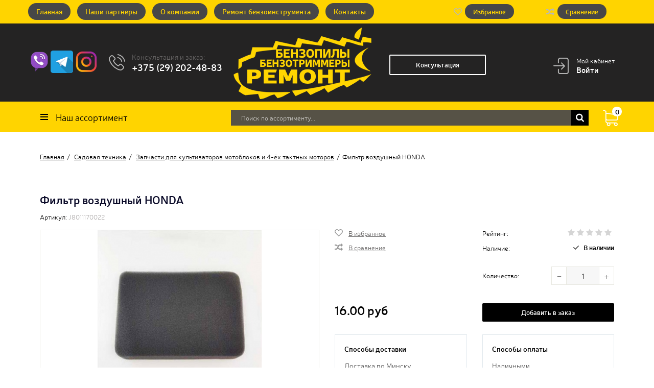

--- FILE ---
content_type: text/html; charset=UTF-8
request_url: https://garbar.by/products/filtr-vozdushnyj-honda
body_size: 7860
content:
<!DOCTYPE html> <html lang="ru" prefix="og: http://ogp.me/ns#"> <head> <base href="https://garbar.by/"> <script>
        ut_tracker = {
            start: function(name) {
                performance.mark(name + ':start');
            },
            end: function(name) {
                performance.mark(name + ':end');
                performance.measure(name, name + ':start', name + ':end');
                console.log(name + ' duration: ' + performance.getEntriesByName(name)[0].duration);
            }
        }
    </script> <title>Купить Фильтр воздушный HONDA в Кобрине. Запчасти для культиваторов мотоблоков и 4-ёх тактных моторов  с доставкой по Беларуси </title> <meta http-equiv="Content-Type" content="text/html; charset=UTF-8"> <meta name="description" content="Фильтр воздушный HONDA Запчасти для культиваторов мотоблоков и 4-ёх тактных моторов  характеристики, цены, отзывы с доставкой. В наличии. По вопросам доставки звоните ☎ +375 (29) 202-48-83" /> <meta name="keywords" content=" Запчасти для культиваторов мотоблоков и 4-ёх тактных моторов Фильтр воздушный HONDA минск доставка наличие рассрочка замер характеристики установка монтаж купить заказать оптом розница" /> <meta name="robots" content="index,follow"> <meta name="viewport" content="width=device-width, initial-scale=1.0"> <meta property="og:url" content="https://garbar.by/products/filtr-vozdushnyj-honda"> <meta property="og:type" content="website"> <meta property="og:title" content="Фильтр воздушный HONDA"> <meta property="og:description" content=''> <meta property="og:image" content="https://garbar.by/files/products/.330x300.jpg"> <link rel="image_src" href="https://garbar.by/files/products/.330x300.jpg"> <meta name="yandex-verification" content="c16b5ae9631a180e" /> <meta name="twitter:card" content="product"/> <meta name="twitter:url" content="https://garbar.by/products/filtr-vozdushnyj-honda"> <meta name="twitter:site" content="Запчасти для бензоинструмента"> <meta name="twitter:title" content="Фильтр воздушный HONDA"> <meta name="twitter:description" content=""> <meta name="twitter:image" content="https://garbar.by/files/products/.330x300.jpg"> <meta name="twitter:data1" content="Цена"> <meta name="twitter:label1" content="16 BYN"> <meta name="twitter:data2" content="Организация"> <meta name="twitter:label2" content="Запчасти для бензоинструмента"> <link rel="canonical" href="https://garbar.by/products/filtr-vozdushnyj-honda"> <link rel="alternate" hreflang="ru" href="https://garbar.by/products/filtr-vozdushnyj-honda"> <link rel="icon" type="image/png" href="design/garbar/images/favicon.png"> <meta name="theme-color" content="#ffffff"> <script>ut_tracker.start('parsing:page');</script> <script>ut_tracker.start('parsing:head:js');</script> <script src="design/garbar/js/jquery-3.3.1.min.js?v=000002"></script> <script src="design/garbar/js/slick.min.js?v=000002"></script> <script src="design/garbar/js/jquery.matchHeight-min.js?v=000002"></script> <script>ut_tracker.end('parsing:head:js');</script> <script>ut_tracker.start('parsing:head:fonts');</script> <script>ut_tracker.end('parsing:head:fonts');</script> <script>ut_tracker.start('parsing:head:css');</script> <link href="design/garbar/css/libs.css?v=000084" rel="stylesheet"> <link href="design/garbar/css/style.css?v=000084" rel="stylesheet"> <link href="design/garbar/css/responsive.css?v=000084" rel="stylesheet"> <script>ut_tracker.end('parsing:head:css');</script> <script>(function(w,d,s,l,i){w[l]=w[l]||[];w[l].push({'gtm.start':
new Date().getTime(),event:'gtm.js'});var f=d.getElementsByTagName(s)[0],
j=d.createElement(s),dl=l!='dataLayer'?'&l='+l:'';j.async=true;j.src=
'https://www.googletagmanager.com/gtm.js?id='+i+dl;f.parentNode.insertBefore(j,f);
})(window,document,'script','dataLayer','GTM-TRHL276');</script> </head> <script>ut_tracker.start('parsing:head:counters');</script> <meta name="yandex-verification" content="c16b5ae9631a180e" /> <script>ut_tracker.end('parsing:head:counters');</script> <script>ut_tracker.start('render:recaptcha');</script> <script>ut_tracker.end('render:recaptcha');</script> <body> <noscript><iframe src="https://www.googletagmanager.com/ns.html?id=GTM-TRHL276" height="0" width="0" style="display:none;visibility:hidden"></iframe></noscript> <header class="header"> <nav class="top_nav" > <div class="container"> <div class="fn_menu_switch menu_switch md-hidden"></div> <div class="menu_group menu_group_header"> <ul class="fn_menu_list menu_list menu_list_1"> <li class="menu_item menu_item_1 "> <a class="menu_link" href="/" > <span>Главная</span> </a> </li> <li class="menu_item menu_item_1 "> <a class="menu_link" href="brands" > <span>Наши партнеры</span> </a> </li> <li class="menu_item menu_item_1 "> <a class="menu_link" href="o-kompanii" > <span>О компании</span> </a> </li> <li class="menu_item menu_item_1 "> <a class="menu_link" href="/remont-benzopil-i-benzoinstrumenta" target="_blank"> <span>Ремонт бензоинструмента</span> </a> </li> <li class="menu_item menu_item_1 "> <a class="menu_link" href="contact" > <span>Контакты</span> </a> </li> </ul> </div> <ul class="informers"> <li id="wishlist" class="informer"> <span> <i class="wish_icon"></i> <span class="informer_name tablet-hidden" data-language="wishlist_header">Избранное</span> </span> </li> <li id="comparison" class="informer"> <div> <i class="compare_icon"></i> <span class="informer_name tablet-hidden" data-language="index_comparison">Сравнение</span> </div> </li> <li class="informer md-hidden"> <a class="account_informer" href="javascript:;" onclick="document.location.href = 'user/login'" title="Войти"></a> </li> </ul> </div> </nav> <div class="container"> <div class="account mobile-hidden"> <a class="account_link" href="javascript:;" onclick="document.location.href = 'user/login'" title="Войти"> <span class="small-hidden" data-language="index_account">Мой кабинет</span> <span class="account_name small-hidden" data-language="index_login">Войти</span> </a> </div> <div class="times"> <div><a href="viber://chat?number=+375292024883"><img src="design/garbar/images/viber.png" style="max-width:44px"></a><img src="design/garbar/images/telegram.png" style="max-width:44px"> <img src="design/garbar/images/insta.png" style="max-width:44px"></div> </div> <div class="phones"> <div class="phones_inner"> <span class="times_text" data-language="index_we_open"><small>Консультация и заказ:</small></span> <div><a href="tel:+375 (29) 202-48-83" data-language="company_phone_1" >+375 (29) 202-48-83</a></div> </div> </div> <a class="logo" href=""> <img src="design/garbar/images/logo.png" alt="Запчасти для бензоинструмента"/> </a> <a class="fn_callback callback" href="#fn_callback" data-language="index_back_call"><span>Консультация</span></a> </div> <div class="header_bottom"> <div class="container"> <div id="cart_informer"> <div class="cart_info"> <span class="cart_counter">0</span> </div> </div> <form id="fn_search" class="search" action="all-products"> <input class="fn_search search_input" type="text" name="keyword" value="" data-language="index_search" placeholder="Поиск по ассортименту..."/> <button class="search_button" type="submit"> <svg class="search_icon" version="1.1" xmlns="http://www.w3.org/2000/svg" xmlns:xlink="http://www.w3.org/1999/xlink" width="26" height="28" viewBox="0 0 26 28"> <path fill="currentColor" d="M18 13c0-3.859-3.141-7-7-7s-7 3.141-7 7 3.141 7 7 7 7-3.141 7-7zM26 26c0 1.094-0.906 2-2 2-0.531 0-1.047-0.219-1.406-0.594l-5.359-5.344c-1.828 1.266-4.016 1.937-6.234 1.937-6.078 0-11-4.922-11-11s4.922-11 11-11 11 4.922 11 11c0 2.219-0.672 4.406-1.937 6.234l5.359 5.359c0.359 0.359 0.578 0.875 0.578 1.406z"></path> </svg> </button> </form> <div class="categories"> <div class="categories_heading fn_switch"> <svg class="menu_icon" width="16px" height="12px" viewBox="0 0 16 12" version="1.1" xmlns="http://www.w3.org/2000/svg" xmlns:xlink="http://www.w3.org/1999/xlink"> <g> <rect fill="currentColor" class="bar" x="1" y="10" width="16" height="2"></rect> <rect fill="currentColor" class="bar" x="1" y="5" width="16" height="2"></rect> <rect fill="currentColor" class="bar" x="1" y="0" width="16" height="2"></rect> </g> </svg> <span class="small-hidden" data-language="index_categories">Наш ассортимент</span> </div> <nav class="categories_nav"> <ul class="level_1 categories_menu "> <li class="category_item has_child"> <a class="category_link" href="catalog/sadovaya-tehnika" data-category="15"> <span>Садовая техника</span> <i class="arrow_right tablet-hidden"> <svg class="arrow_right" version="1.1" xmlns="http://www.w3.org/2000/svg" xmlns:xlink="http://www.w3.org/1999/xlink" width="24" height="24" viewBox="0 0 24 24"> <path fill="currentColor" d="M16.462 12l-9.805-10.188c-0.368-0.371-0.368-0.971 0-1.344 0.368-0.371 0.962-0.371 1.33 0l10.751 10.858c0.368 0.372 0.368 0.973 0 1.344l-10.751 10.858c-0.368 0.372-0.962 0.371-1.33 0-0.368-0.369-0.368-0.971 0-1.344l9.805-10.184z"></path> </svg> </i> </a> <i class="fn_switch cat_switch lg-hidden"></i> <ul class="level_2 subcategory "> <li class="category_item has_child"> <a class="category_link" href="catalog/vse-dlya-trimmerov" data-category="16"> <span>Все для триммеров</span> <i class="arrow_right tablet-hidden"> <svg class="arrow_right" version="1.1" xmlns="http://www.w3.org/2000/svg" xmlns:xlink="http://www.w3.org/1999/xlink" width="24" height="24" viewBox="0 0 24 24"> <path fill="currentColor" d="M16.462 12l-9.805-10.188c-0.368-0.371-0.368-0.971 0-1.344 0.368-0.371 0.962-0.371 1.33 0l10.751 10.858c0.368 0.372 0.368 0.973 0 1.344l-10.751 10.858c-0.368 0.372-0.962 0.371-1.33 0-0.368-0.369-0.368-0.971 0-1.344l9.805-10.184z"></path> </svg> </i> </a> <i class="fn_switch cat_switch lg-hidden"></i> <ul class="level_3 subcategory "> <li class="category_item"> <a class="category_link" href="catalog/trimmery" data-category="1">Триммеры</a> </li> <li class="category_item"> <a class="category_link" href="catalog/zapchasti-dlya-trimmerov" data-category="11">Запчасти для триммеров</a> </li> <li class="category_item"> <a class="category_link" href="catalog/aksessuary-dlya-trimmerov" data-category="9">Аксессуары для триммеров</a> </li> <li class="category_item"> <a class="category_link" href="catalog/trimmernyj-kord" data-category="5">Триммерный корд</a> </li> </ul> </li> <li class="category_item has_child"> <a class="category_link" href="catalog/vse-dlya-benzopil" data-category="17"> <span>Все для бензопил</span> <i class="arrow_right tablet-hidden"> <svg class="arrow_right" version="1.1" xmlns="http://www.w3.org/2000/svg" xmlns:xlink="http://www.w3.org/1999/xlink" width="24" height="24" viewBox="0 0 24 24"> <path fill="currentColor" d="M16.462 12l-9.805-10.188c-0.368-0.371-0.368-0.971 0-1.344 0.368-0.371 0.962-0.371 1.33 0l10.751 10.858c0.368 0.372 0.368 0.973 0 1.344l-10.751 10.858c-0.368 0.372-0.962 0.371-1.33 0-0.368-0.369-0.368-0.971 0-1.344l9.805-10.184z"></path> </svg> </i> </a> <i class="fn_switch cat_switch lg-hidden"></i> <ul class="level_3 subcategory "> <li class="category_item"> <a class="category_link" href="catalog/benzopily" data-category="2">Бензопилы</a> </li> <li class="category_item"> <a class="category_link" href="catalog/zapchasti-dlya-benzopil" data-category="10">Запчасти для бензопил</a> </li> <li class="category_item"> <a class="category_link" href="catalog/aksessuary-dlya-benzopil" data-category="7">Аксессуары для бензопил</a> </li> </ul> </li> <li class="category_item"> <a class="category_link" href="catalog/kultivatory" data-category="3">Культиваторы</a> </li> <li class="category_item"> <a class="category_link" href="catalog/dvigateli" data-category="4">Двигатели</a> </li> <li class="category_item"> <a class="category_link" href="catalog/aksessuary-dlya-kultivatorov" data-category="8">Аксессуары для культиваторов</a> </li> <li class="category_item"> <a class="category_link" href="catalog/dlya-benzorezov" data-category="12">Для бензорезов</a> </li> <li class="category_item"> <a class="category_link selected" href="catalog/zapchasti-dlya-kultivatorov-motoblokov-i-4-eh-taktnyh-motorov" data-category="13">Запчасти для культиваторов мотоблоков и 4-ёх тактных моторов</a> </li> <li class="category_item has_child"> <a class="category_link" href="catalog/gazonokosilki" data-category="18"> <span>Газонокосилки</span> <i class="arrow_right tablet-hidden"> <svg class="arrow_right" version="1.1" xmlns="http://www.w3.org/2000/svg" xmlns:xlink="http://www.w3.org/1999/xlink" width="24" height="24" viewBox="0 0 24 24"> <path fill="currentColor" d="M16.462 12l-9.805-10.188c-0.368-0.371-0.368-0.971 0-1.344 0.368-0.371 0.962-0.371 1.33 0l10.751 10.858c0.368 0.372 0.368 0.973 0 1.344l-10.751 10.858c-0.368 0.372-0.962 0.371-1.33 0-0.368-0.369-0.368-0.971 0-1.344l9.805-10.184z"></path> </svg> </i> </a> <i class="fn_switch cat_switch lg-hidden"></i> <ul class="level_3 subcategory "> <li class="category_item"> <a class="category_link" href="catalog/gazonokosilki-benzinovye" data-category="19">Газонокосилки Бензиновые</a> </li> <li class="category_item"> <a class="category_link" href="catalog/gazonokosilki-elektricheskie" data-category="20">Газонокосилки Электрические</a> </li> <li class="category_item"> <a class="category_link" href="catalog/nozhi-dlya-gazonokosilok" data-category="21">Ножи для газонокосилок</a> </li> </ul> </li> </ul> </li> <li class="category_item"> <a class="category_link" href="catalog/masla" data-category="6">Масла</a> </li> <li class="category_item"> <a class="category_link" href="catalog/zapchasti-dlya-loncin" data-category="14">Запчасти для Loncin</a> </li> </ul> </nav> </div> </div> </div> </header> </header> <div id="fn_content" class="main"> <div class="container"> <ol class="breadcrumbs"> <li itemscope="" itemtype="http://schema.org/BreadcrumbList"> <span itemprop="itemListElement" itemscope itemtype="http://schema.org/ListItem"> <a itemprop="item" href="https://garbar.by" data-language="breadcrumb_home"> <span itemprop="name">Главная</span> </a><meta itemprop="position" content="1" /></span> </li> <li itemscope="" itemtype="http://schema.org/BreadcrumbList"> <span itemprop="itemListElement" itemscope itemtype="http://schema.org/ListItem"> <a itemprop="item" href="catalog/sadovaya-tehnika"> <span itemprop="name">Садовая техника</span> </a><meta itemprop="position" content="2" /></span> </li> <li itemscope="" itemtype="http://schema.org/BreadcrumbList"> <span itemprop="itemListElement" itemscope itemtype="http://schema.org/ListItem"> <a itemprop="item" href="catalog/zapchasti-dlya-kultivatorov-motoblokov-i-4-eh-taktnyh-motorov"> <span itemprop="name">Запчасти для культиваторов мотоблоков и 4-ёх тактных моторов</span> </a><meta itemprop="position" content="3" /></span> </li> <li>Фильтр воздушный HONDA</li> </ol> <div class="fn_ajax_content"> <div class="block padding"> <div class="fn_product product" itemscope itemtype="http://schema.org/Product"> <h1 class="product_heading"> <span data-product="1708" itemprop="name">Фильтр воздушный HONDA </span> </h1> <div class="sku clearfix"> <div class=""> <span data-language="product_sku">Артикул:</span> <span class="fn_sku sku_nubmer" itemprop = "sku">J8011170022</span> </div> </div> <div class="row fn_transfer"> <div class="col-lg-5 col-xl-6"> <div class="product_image"> <a href="https://garbar.by/files/products/.1800x1200w.jpg" data-fancybox="group" data-caption="Фильтр воздушный HONDA"> <img class="fn_img product_img" itemprop="image" src="https://garbar.by/files/products/.600x340.jpg" alt="Фильтр воздушный HONDA" title="Фильтр воздушный HONDA"> </a> </div> </div> <div class="col-lg-7 col-xl-6"> <div class="product_details"> <div class="row"> <div class="col-sm-6"> <div> <a href="#" data-id="1708" class="fn_wishlist product_wish" title="В избранное" data-result-text="Из избранного" data-language="product_add_favorite"></a> </div> <div> <a class="fn_comparison product_compare" href="#" data-id="1708" title="В сравнение" data-result-text="Из сравнения" data-language="product_add_comparison"></a> </div> </div> <div class="col-sm-6"> <div class="clearfix"> <span class="details_label" data-language="product_rating">Рейтинг:</span> <div id="product_1708" class="product_rating"> <span class="rating_starOff"> <span class="rating_starOn" style="width:0px;"></span> </span> <span class="rating_text"></span> <span class="hidden">(0.0)</span> </div> </div> <span class="details_label" data-language="available">Наличие:</span> <div class="available"> <span class="no_stock fn_not_stock hidden" data-language="product_out_of_stock">Временно отсутствует на складе</span> <span class="in_stock fn_in_stock" data-language="product_in_stock">В наличии</span> </div> </div> </div> <form class="fn_variants" action="/cart"> <div class="row"> <div class="col-sm-6"> <select name="variant" class="fn_variant variant_select hidden"> <option value="1732" data-price="16.00" data-stock="100000" data-sku="J8011170022" >Фильтр воздушный HONDA</option> </select> </div> <div class="col-sm-6 fn_is_stock"> <span class="details_label quontity_label" data-language="product_quantity">
                                    Количество<span class="fn_units"></span>:
                                </span> <div class="amount fn_product_amount"> <span class="minus">&minus;</span> <input class="input_amount" type="text" name="amount" value="1" data-max="100000"> <span class="plus">&plus;</span> </div> </div> </div> <div class="row" itemprop="offers" itemscope="" itemtype="http://schema.org/Offer"> <link itemprop="item" href="https://garbar.by/products/filtr-vozdushnyj-honda" /> <div class="col-sm-6"> <div class="old_price hidden"> <span class="fn_old_price">0.00</span> руб
                                </div> <div class="price "> <span class="fn_price" itemprop="price" content="16">16.00</span> <span itemprop="priceCurrency" content="BYN">руб</span> </div> </div> <div class="col-sm-6 product_buttons"> <div class="fn_is_preorder  hidden"> <button class="button product_btn" type="submit" data-language="product_pre_order">Предзаказ</button> </div> <button class="fn_is_stock button product_btn" type="submit" data-language="product_add_cart">Добавить в заказ</button> <span class="hidden"> <time itemprop="priceValidUntil" datetime="20201108"></time> <link itemprop="availability" href="https://schema.org/InStock" /> <link itemprop="itemCondition" href="https://schema.org/NewCondition" /> <span itemprop="seller" itemscope itemtype="http://schema.org/Organization"> <span itemprop="name">Запчасти для бензоинструмента</span></span> </span> </div> </div> </form> <div class="row"> <div class="col-sm-6"> <div class="info_delivery fn_col"> <div class="h5"> <span data-language="product_delivery">Способы доставки</span> </div> <p data-language="product_delivery_1">Доставка по Минску</p> <p data-language="product_delivery_2">Доставка по Беларуси</p> <p data-language="product_delivery_4">Самовывоз со склада</p> </div> </div> <div class="col-sm-6"> <div class="info_payment fn_col"> <div class="h5"> <span data-language="product_payment">Способы оплаты</span> </div> <p data-language="product_payment_1">Наличными</p> <p data-language="product_payment_2">Безналичный расчет</p> <p data-language="product_payment_4">Оплата по терминалу</p> </div> </div> </div> <div class="product_share"> <div class="share_text"> <span data-language="product_share">Рассказать друзьям</span> </div> <div class="fn_share jssocials"></div> </div> </div> </div> </div> <div class="tabs clearfix"> <div class="tab_navigation"> <a href="#description" data-language="product_description">Описание</a> <a href="#comments" data-language="product_comments">Комментарии</a> </div> <div class="tab_container"> <div id="description" class="tab product_description" itemprop="description">
                        Купить Фильтр воздушный HONDA для Запчасти для культиваторов мотоблоков и 4-ёх тактных моторов по доступной цене от первого поставщика. Осуществляем доставку по всей Беларуси. Квалифицированные специалисты проконсультируют в выборе и оформят заказ в максимально сжатые сроки. Возможна рассрочка без переплат на самых выгодных условиях без банка и справок. Покупая у нас, Вы экономите свое время и деньги - все по Запчасти для культиваторов мотоблоков и 4-ёх тактных моторов в одном месте.  Звоните +375 (29) 202-48-83, мы на связи!
                    </div> <div id="comments" class="tab"> <div class="row"> <div class="col-lg-7"> <div class="no_comments"> <span data-language="product_no_comments">Пока нет комментариев</span> </div> </div> <div class="col-lg-5"> <form id="captcha_id" class="comment_form fn_validate_product" method="post"> <div class="h3"> <span data-language="product_write_comment">Написать комментарий</span> </div> <div class="row"> <div class="col-lg-6"> <div class="form_group"> <input class="form_input placeholder_focus" type="text" name="name" value="" /> <span class="form_placeholder">Имя*</span> </div> </div> <div class="col-lg-6"> <div class="form_group"> <input class="form_input placeholder_focus" type="text" name="email" value="" data-language="form_email" /> <span class="form_placeholder">Email</span> </div> </div> </div> <div class="form_group"> <textarea class="form_textarea placeholder_focus" rows="3" name="text" ></textarea> <span class="form_placeholder">Введите комментарий*</span> </div> <div class="captcha"> <div class="secret_number">31 + ? =  36</div> <span class="form_captcha"> <input class="form_input input_captcha placeholder_focus" type="text" name="captcha_code" value="" /> <span class="form_placeholder">Введите капчу*</span> </span> </div> <input type="hidden" name="comment" value="1"> <input class="button g-recaptcha" type="submit" name="comment" data-language="form_send" value="Отправить"/> </form> </div> </div> </div> </div> </div> <nav> <ol class="pager row"> <li class="col-xs-12 col-sm-6"> <a href="products/filtr-vozdushnyj-tl60tf-filtr.element-verhnyaya-chast">← <span>Фильтр воздушный TL60TF (фильтр.элемент) верхняя часть</span></a> </li> <li class="col-xs-12 col-sm-6"> <a href="products/filtr-vozdushnyj-bs-porolon-70130mm-35-375hp"><span>Фильтр воздушный B&amp;S поролон 70*130мм 3,5-3,75hp</span> →</a> </li> </ol> </nav> </div> </div> <script type="application/ld+json">
{
"@context": "http://schema.org/",
"@type": "Product",
"name": "Фильтр воздушный HONDA",
"image": "https://garbar.by/files/products/.330x300.jpg",
"description": "",
"mpn": "J8011170022",


"offers": {
"@type": "Offer",
"priceCurrency": "BYN",
"price": "16",
"priceValidUntil": "2026-01-21",
"itemCondition": "http://schema.org/NewCondition",


"availability": "http://schema.org/InStock",


"seller": {
"@type": "Organization",
"name": "Запчасти для бензоинструмента"
}
}
}
</script> </div> </div> </div> <div class="to_top"></div> <footer class="footer"> <div class="footer_bottom"> <div class="container"> <div class="row"> <div class="foot col-sm-6 col-lg-4"> <div id="subscribe_container"> <div class="h3"> <span data-language="subscribe_heading">Оставайтесь в курсе новостей и акций</span> </div> <form class="subscribe_form fn_validate_subscribe" method="post"> <input type="hidden" name="subscribe" value="1"/> <input class="subscribe_input" type="email" name="subscribe_email" value="" data-format="email" placeholder="Email"/> <button class="subscribe_button" type="submit"><span data-language="subscribe_button">Подписаться</span></button> </form> </div> </div> <div class="foot col-sm-6 col-lg-2"> <div class="h3"> <span data-language="index_about_store">Информация</span> </div> <div class="foot_menu"> <div class="menu_group menu_group_footer"> <ul class="fn_menu_list menu_list menu_list_1"> <li class="menu_item menu_item_1 "> <a class="menu_link" href="o-kompanii" > <span>О компании</span> </a> </li> <li class="menu_item menu_item_1 "> <a class="menu_link" href="contact" > <span>Контакты</span> </a> </li> </ul> </div> </div> </div> <div class="foot col-sm-6 col-lg-3"> <div class="h3"> <span data-language="index_categories">Наш ассортимент</span> </div> <div class="foot_menu"> <div class="foot_item"> <a  href="catalog/sadovaya-tehnika">Садовая техника</a> </div> <div class="foot_item"> <a  href="catalog/masla">Масла</a> </div> <div class="foot_item"> <a  href="catalog/zapchasti-dlya-loncin">Запчасти для Loncin</a> </div> </div> </div> <div class="foot col-sm-6 col-lg-3"> <div class="h3"> <span data-language="index_contacts">Контакты</span> </div> <div class="footer_contacts"> <div class="foot_item"><a href="tel:+375 (29) 202-48-83" data-language="company_phone_1" >+375 (29) 202-48-83</a> </div> <div class="foot_item"> <span data-language="company_email">info@garbar.by</span> </div> </div> </div> </div> <div class="copyright"> </div> </div> </div> </footer> <div class="hidden"> <form id="fn_callback" class="callback_form popup fn_validate_callback" method="post"> <div class="popup_heading"> <span data-language="callback_header">Заказ обратного звонка</span> </div> <div class="form_group"> <input class="form_input placeholder_focus" type="text" name="name" value="" data-language="form_name"> <span class="form_placeholder">Имя*</span> </div> <div class="form_group"> <input class="form_input placeholder_focus" type="text" name="phone" value="" data-language="form_phone"> <span class="form_placeholder">Номер телефона**</span> </div> <div class="form_group"> <textarea class="form_textarea placeholder_focus" rows="3" name="message" data-language="form_enter_message"></textarea> <span class="form_placeholder">Введите сообщение</span> </div> <div class="captcha"> <div class="secret_number">20 + ? =  21</div> <span class="form_captcha"> <input class="form_input input_captcha placeholder_focus" type="text" name="captcha_code" value="" > <span class="form_placeholder">Введите капчу*</span> </span> </div> <input name="callback" type="hidden" value="1"> <div class="center"> <input class="button g-recaptcha" type="submit" name="callback" data-language="callback_order" value="Заказать"> </div> </form> </div> <script>ut_tracker.start('parsing:body_bottom:css');</script> <link href="design/garbar/css/jquery.fancybox.min.css?v=000084" rel="stylesheet"> <link href="design/garbar/css/font-awesome.min.css?v=000084" rel="stylesheet"> <link href="design/garbar/css/jssocials.css?v=000084" rel="stylesheet"> <link href="design/garbar/css/jssocials-theme-flat.css?v=000084" rel="stylesheet"> <script>ut_tracker.end('parsing:body_bottom:css');</script> <script>ut_tracker.start('parsing:body_bottom:js');</script> <script src="design/garbar/js/jquery-ui.min.js?v=000002"></script> <script src="design/garbar/js/ui.touch-punch.min.js?v=000002"></script> <script src="design/garbar/js/jquery.fancybox.min.js?v=000002" defer></script> <script src="design/garbar/js/jquery.autocomplete-min.js?v=000002" defer></script> <script src="design/garbar/js/jquery.validate.min.js?v=000002" ></script> <script src="design/garbar/js/additional-methods.min.js?v=000002"></script> <script src="design/garbar/js/jssocials.min.js?v=000002" ></script> <script>
    /* Глобальный обьект */
    /* все глобальные переменные добавляем в оъект и работаем с ним!!! */
    var okay = {};
    okay.max_order_amount = 100000;

    
        
    
    okay.is_preorder = 1;
    
    
    
    
    
            $( window ).on( 'load', function() {
            if( location.hash.search('comment') !=-1 ) {
                $( '.tab_navigation a' ).removeClass( 'selected' );
                $( '.tab' ).hide();
                $( 'a[href="#comments"]' ).addClass( 'selected' );
                 $( '#comments').show();
            }
        } );
    
    
    var form_enter_name = "Введите имя";
    var form_enter_phone = "Введите номер";
    var form_error_captcha = "Неверно введена капча";
    var form_enter_email = "Введите email";
    var form_enter_password = "Введите пароль";
    var form_enter_message = "Введите сообщение";

    if($(".fn_validate_product").length>0) {
        $(".fn_validate_product").validate({
            rules: {
                name: "required",
                text: "required",
                captcha_code: "required"
            },
            messages: {
                name: form_enter_name,
                text: form_enter_message,
                captcha_code: form_error_captcha
            }
        });
    }
    if($(".fn_validate_callback").length>0) {
        $(".fn_validate_callback").validate({
            rules: {
                name: "required",
                phone: "required",
            },
            messages: {
                name: form_enter_name,
                phone: form_enter_phone,
            }

        });
    }
    if($(".fn_validate_subscribe").length>0) {
        $(".fn_validate_subscribe").validate({
            rules: {
                subscribe_email: "required",
            },
            messages: {
                subscribe_email: form_enter_email
            }
        });
    }
    if($(".fn_validate_post").length>0) {
        $(".fn_validate_post").validate({
            rules: {
                name: "required",
                text: "required",
                captcha_code: "required"
            },
            messages: {
                name: form_enter_name,
                text: form_enter_message,
                captcha_code: form_error_captcha
            }
        });
    }

    if($(".fn_validate_feedback").length>0) {
        $(".fn_validate_feedback").validate({
            rules: {
                name: "required",
                email: {
                    required: true,
                    email: true
                },
                message: "required",
                captcha_code: "required"
            },
            messages: {
                name: form_enter_name,
                email: form_enter_email,
                message: form_enter_message,
                captcha_code: form_error_captcha
            }
        });
    }

    if($(".fn_validate_cart").length>0) {
        $(".fn_validate_cart").validate({
            rules: {
                name: "required",
                email: {
                    required: true,
                    email: true
                },
                captcha_code: "required"
            },
            messages: {
                name: form_enter_name,
                email: form_enter_email,
                captcha_code: form_error_captcha
            }
        });
        
        var submitted_cart = false;
        $('.fn_validate_cart').on('submit', function () {
            if ($('.fn_validate_cart').valid() === true) {
                if (submitted_cart === true) {
                    return false;
                } else {
                    submitted_cart = true;
                }
            }
        });
        
    }

    if($(".fn_validate_login").length>0) {
        $(".fn_validate_login").validate({
            rules: {
                email: "required",
                password: "required",
            },
            messages: {
                email: form_enter_email,
                password: form_enter_password
            }
        });
    }

    if($(".fn_validate_register").length>0) {
        $(".fn_validate_register").validate({
            rules: {
                name: "required",
                email: {
                    required: true,
                    email: true
                },
                password: "required",
                captcha_code: "required"
            },
            messages: {
                name: form_enter_name,
                email: form_enter_email,
                captcha_code: form_error_captcha,
                password: form_enter_password
            }
        });
    }

    if($(".fn_share").length>0) {
        $(".fn_share").jsSocials({
            showLabel: false,
            showCount: false,
            shares: ["twitter", "facebook", "googleplus", "vkontakte"]
        });
    }

</script> <script src="design/garbar/js/okay.js?v=000002"></script> <script>ut_tracker.end('parsing:body_bottom:js');</script> <script type="text/javascript" >
   (function(m,e,t,r,i,k,a){m[i]=m[i]||function(){(m[i].a=m[i].a||[]).push(arguments)};
   m[i].l=1*new Date();k=e.createElement(t),a=e.getElementsByTagName(t)[0],k.async=1,k.src=r,a.parentNode.insertBefore(k,a)})
   (window, document, "script", "https://mc.yandex.ru/metrika/tag.js", "ym");

   ym(71097361, "init", {
        clickmap:true,
        trackLinks:true,
        accurateTrackBounce:true,
        webvisor:true
   });
</script> <noscript><div><img src="https://mc.yandex.ru/watch/71097361" style="position:absolute; left:-9999px;" alt="" /></div></noscript> </body> </html><!--
memory peak usage: 1751664 bytes
page generation time: 0.26939702033997 seconds
-->